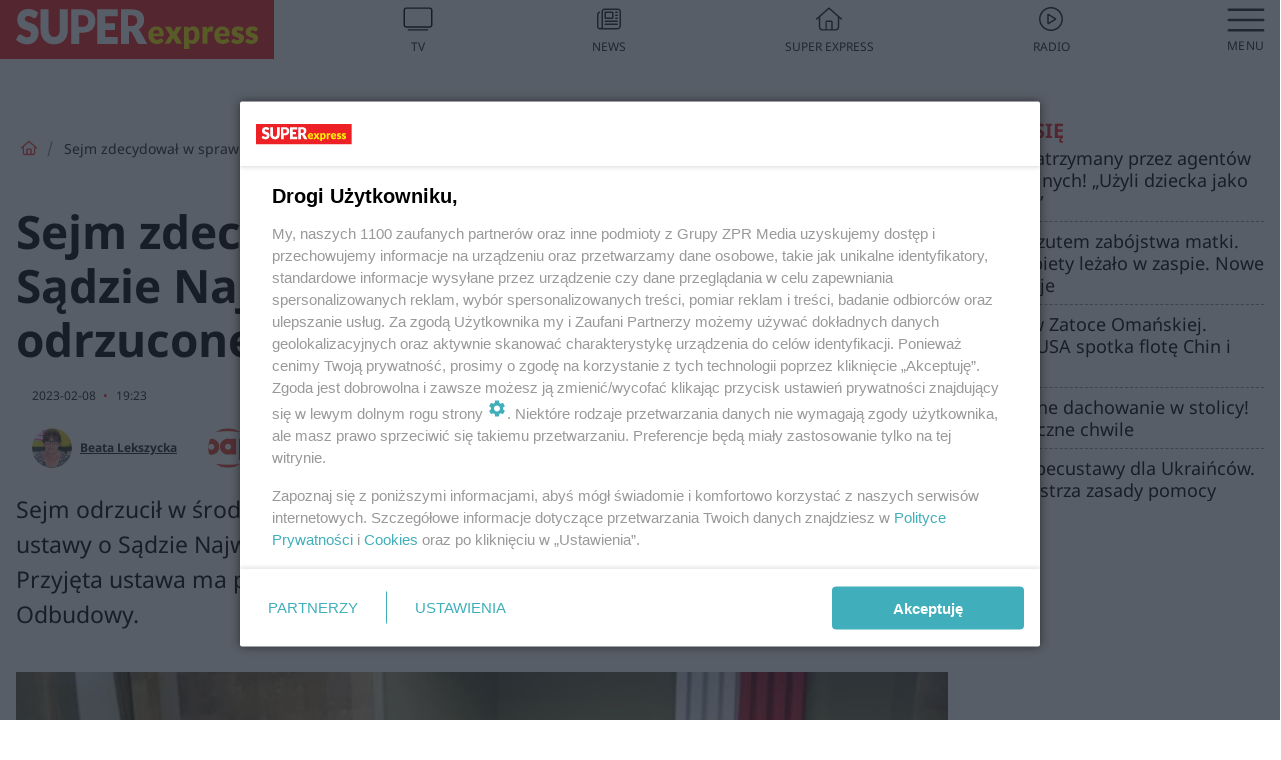

--- FILE ---
content_type: text/html; charset=utf-8
request_url: https://polityka.se.pl/wiadomosci/sejm-zdecydowal-w-sprawie-ustawy-o-sadzie-najwyzszym-poprawki-senatu-odrzucone-aa-541q-eAgM-Ap2U.html
body_size: 17392
content:

<!DOCTYPE html>
<html lang="pl">
    <head>
        <meta charset="utf-8">
        <meta http-equiv="X-UA-Compatible" content="IE=edge">

                

        <!-- Favicon -->
<link rel="shortcut icon" href="/favicon.ico"/>
<link rel="icon" type="image/x-icon" sizes="96x96" href="/favicon_96x96.ico" />
<link rel="icon" type="image/x-icon" sizes="192x192" href="/favicon_192x192.ico" />

<!-- Apple Touch Icon -->
<link rel="apple-touch-icon" sizes="180x180" href="/apple-touch-icon.png" />
<link rel="apple-touch-icon" sizes="192x192" href="/web-app-manifest-192x192.png" />
<link rel="apple-touch-icon" sizes="512x512" href="/web-app-manifest-512x512.png" />

        
    
<link href="/media/desktop/zpr_layouts_web/css/wide_plugins.css?__1.2818.6" rel="stylesheet" type="text/css" />



        


  <link rel="stylesheet" type="text/css" href="/topboard.css">
  <script src="/media/desktop/zpr_layouts_web/js/topboard.js?__1.2818.6" async></script>



        
        

        <!-- hook_header_css -->
        
            
<!-- RENDER_LINK -->


    <link rel="preconnect"  href="https://smart.idmnet.pl/" >

    <link rel="preconnect"  href="https://pagead2.googlesyndication.com/" >



<!-- RENDER_LINK -->


    <link rel="dns-prefetch"  href="https://smart.idmnet.pl/" >

    <link rel="dns-prefetch"  href="https://cdn.galleries.smcloud.net/" >

    <link rel="dns-prefetch"  href="https://cdn.files.smcloud.net/" >

    <link rel="dns-prefetch"  href="https://cdn2.pollster.pl/" >

    <link rel="dns-prefetch"  href="//pagead2.googlesyndication.com/" >

    <link rel="dns-prefetch"  href="//idm.hit.gemius.pl/" >


<style>
#hook_content article .title h1 {font-family: Arial; font-weight: 700; font-size: 46px; line-height: 54px; letter-spacing: 0.85px; word-spacing: 0.6px;}
#hook_content article .title.font-loaded h1 {font-family: "Noto Sans", Arial, Helvetica, sans-serif;font-weight: 700;font-size: 46px;line-height: 54px;letter-spacing: normal;word-spacing: 0;}

#hook_content article .lead {font-family: Arial; font-size: 23px; line-height: 35px; font-weight: 500; letter-spacing: 0.5px; word-spacing: 0px; margin-top: 0;}
#hook_content article .lead.font-loaded {font-family: "Noto Sans", Arial, Helvetica, sans-serif; font-weight: 500; font-size: 23px; letter-spacing: normal; word-spacing: 0;}
</style>

<script>
document.addEventListener('DOMContentLoaded', function() {
   document.fonts.ready.then( function() {
       var articleTitle = document.querySelector('article div.title');
       var articleLead = document.querySelector('article .lead');
       if (!!articleTitle) articleTitle.classList.add('font-loaded');
       if (!!articleLead) articleLead.classList.add('font-loaded');
   });
})
</script>

<!-- RENDER_CSS -->


    <link rel="stylesheet" type="text/css" href="/media/se/desktop/css/styleguide_se_new.css?__1.2818.6" >



<link rel="stylesheet" type="text/css" href="/media/desktop/zpr_radios_web/css/mediateka_widget.css?__1.2818.6" >

        
        <!-- /hook_header_css -->

        <!--[if IE]>
        <link rel="stylesheet" type="text/css" href="/media/css/ie.css?__1.2818.6">
        <![endif]-->

        <!-- ticket112510 do przeniesienia w ramach porzadkowania analityki -->
        <script>
    class ViewSourceManager {
        constructor() {
            this.referrerUrl = document.referrer;
            this.currentDomain = window.location.hostname
            this.pageUrl = window.location.href
            this.sourceCookieName = "pageViewSource"
        }

        setCookie() {
            const sourceCookieValue = this.getSourceCookie()
            const mainDomain = this.getMainDomainName()

            if (this.sourceCookieExist(sourceCookieValue)) {
                this.updateCookie(sourceCookieValue, mainDomain)
            } else {
                const source = this.getSource()
                this.createCookie(source, mainDomain)
            }
        }

        getMainDomainName() {
            return this.currentDomain.substring(this.currentDomain.lastIndexOf(".", this.currentDomain.lastIndexOf(".") - 1) + 1);
        }

        getSourceCookie() {
            let sourceCookie = {};
            document.cookie.split(';').forEach(function(el) {
                let [key, value] = el.split('=');
                sourceCookie[key.trim()] = value;
            })
            return sourceCookie[this.sourceCookieName];
        }

        sourceCookieExist(sourceCookieValue) {
            return (typeof sourceCookieValue !== "undefined")
        }

        updateCookie(sourceCookieValue, mainDomain) {
            const reInt = /\d+/;
            let currentCount = null;
            let lastCount = sourceCookieValue.match(reInt);
            currentCount = parseInt(lastCount[0]) > 9 ? 10 : parseInt(lastCount[0]) + 1;
            console.log("lastCount: "+lastCount+"; currentCount: "+currentCount)
            let updatedSourceValue = sourceCookieValue.replace(lastCount, currentCount)
            document.cookie = `${this.sourceCookieName}=${updatedSourceValue};domain=${mainDomain};path=/`;
        }

        // order must be maintained
        getSource() {
            if (this.pageUrl.includes("utm_medium=push")) {
                return "push"
            }
            if (this.pageUrl.includes("utm_source=facebook") || this.pageUrl.includes("utm_medium=paidsocial")) {
                return "paid_facebook"
            }
            if (this.isDirect()) {
                return "direct"
            }
            if (this.referrerUrl.includes("quicksearchbox") || this.referrerUrl.includes("googleapis")) {
                return "google_discover"
            }
            if (this.referrerUrl.includes("www.google.")) {
                return "google_search"
            }
            if (this.referrerUrl.includes(".facebook.com")) {
                return "facebook"
            }
            return "other"
        }

        isDirect() {
            return (this.pageUrl === `https://www.${this.currentDomain}/` && (this.referrerUrl.includes("//www.google")) || this.referrerUrl === "")
        }

        createCookie(source, mainDomain) {
            document.cookie = `${this.sourceCookieName}=${source}_1;domain=${mainDomain};path=/`;
        }
    }

    const viewSourceManagerInstance = new ViewSourceManager()
    viewSourceManagerInstance.setCookie()
</script>

        <script>
var dataLayer = typeof dataLayer === "undefined" ? [] : dataLayer;
dataLayer.forEach((element, index) => {
    if ("objectId" in element || "objectType" in element) {
      delete dataLayer[index];
    }
  });
</script>
        <!-- hook_header_meta -->
        
            <meta name="robots" content="max-image-preview:large">
<script>
    
    var dataLayer = typeof dataLayer === "undefined" ? [] : dataLayer;
    dataLayer.push(
        {"objectId": "aa-541q-eAgM-Ap2U", "objectType": "article", "title": "Sejm zdecydowa\u0142 w sprawie ustawy o S\u0105dzie Najwy\u017cszym.  Poprawki Senatu odrzucone", "author": "Beata Lekszycka, PAP", "authorId": "at-xSVZ-yb3S-eH7s, at-fDBj-gYGw-Dy1D", "pubdate": "2023-02-08T19:23+01:00", "createdDate": "2023-02-08T19:23+01:00", "editDate": "2023-02-08T19:25+01:00", "blockVideoOn": true, "blockGalleryOn": false, "blockQuizOn": true, "customOption": "", "zprShopping": false, "publish": true, "adult": false, "container": "pa-5nKj-k9ns-z6Pb", "articleTemplate": "Domy\u015blny", "articleTags": "KPO, S\u0104D NAJWY\u017bSZY", "articleBlockCount": 3, "feedCount": 1, "articleSponsor": "", "sponsorType": "Brak", "openingComponent": "zdj\u0119cia", "articleOriginalObjectId": "aa-541q-eAgM-Ap2U", "articleContainerAdd": "", "articleSpecialMark": "", "articleBlocks": "Tekst, Sonda, Wideo", "hideLeadObject": false, "textStatus": "ozo"}
    )
    
</script>

<script type="text/javascript" src="https://cdn.questvert.pl/publishers/zpr/qpscript.js" ></script><!-- Marfeel Meta Tags -->

<meta property="mrf:tags" content="TextStatus:ozo" />
<script>
    
</script>
<script>
var dataLayer = typeof dataLayer === "undefined" ? [] : dataLayer;

dataLayer.forEach((element, index) => {
    if ("adblockStatus" in element || "section" in element) {
      delete dataLayer[index];
    }
  });

dataLayer.push({
    adblockStatus: typeof idmNetAdblockStatus === "undefined" ? "off" : "on",
    url: window.location.href,
})

dataLayer.push(
    {"domain": "se.pl", "adsOffStatus": false, "isPaid": false, "section": "polityka_wiadomosci,polityka", "pageType": "article"}
)

const sourceValForPrism = typeof viewSourceManagerInstance !== "undefined" ? viewSourceManagerInstance.getSourceCookie() : null;
if (sourceValForPrism) {
  dataLayer.push({sourcePrism:sourceValForPrism});
}

</script>
        
        <!-- /hook_header_meta -->

        


        
<script>
  window._taboola_notifications = window._taboola_notifications || [];
  window._taboola_notifications.push({ swPath: '/tb_sw.js' });
</script>
<script async src="https://cdn.taboola.com/webpush/publishers/1972928/taboola-push-sdk.js"></script>


        
<!-- Google Tag Manager -->
<script>(function(w,d,s,l,i){w[l]=w[l]||[];w[l].push({'gtm.start':
new Date().getTime(),event:'gtm.js'});var f=d.getElementsByTagName(s)[0],
j=d.createElement(s),dl=l!='dataLayer'?'&l='+l:'';j.async=true;j.src=
'https://www.googletagmanager.com/gtm.js?id='+i+dl;f.parentNode.insertBefore(j,f);
})(window,document,'script','dataLayer','GTM-53W55K9');</script>
<!-- End Google Tag Manager -->
<script>
function ads_slot_responded(){
	dataLayer.push({event: "slot_response_received_event"})
}

function ads_slot_requested(){
	dataLayer.push({event: "slot_requested_event"})
}

function addEventListenerOnce(event, fn) {
var func = function () {
	googletag.pubads().removeEventListener(event, func);
	fn();
};
googletag.pubads().addEventListener(event, func);
}
	window.googletag = window.googletag || {cmd: []};
	googletag.cmd.push(function() {
    dataLayer.push({event: "gam_library_loaded"})
	addEventListenerOnce("slotRequested", ads_slot_requested)
	addEventListenerOnce("slotResponseReceived", ads_slot_responded)
	})
</script>



        
        

        <!-- hook_header -->
        
            <!-- CMP -->

<script>
/*******TCF 2.0******************/
window.sas_idmnet = window.sas_idmnet || {};
window.sas_idmnet.cmd = window.sas_idmnet.cmd || [];

// Wywołanie okna z konsoli  window.__tcfapi("displayCmpModal", 2, () => {});   do wykorzystania  np. pod przyciski  na stronie  w polityce cookie.

if (!sas_idmnet.tcf2){
  sas_idmnet.tcf2 = 1;

  window.cmpConfig = {
    worker: {
      cmpID: 225,
      iabVendorUrl: "https://smart.idmnet.pl/consent/",
      googleVendorUrl: "https://smart.idmnet.pl/consent/google-vendors.json",
      locale: "pl",
    },
    ui: {
      logoUrl: "https://www.se.pl/media/se/desktop/images/logo_se_2022.svg",
      consentText: "https://smart.idmnet.pl/consent/consent-grupazpr.json",
      theme: {
        textColor: "#000",
        secondaryTextColor: "#999",
        primaryColor: "#41afbb",
      },
    },
  };
  /*********************/
  "use strict";!function(){var e=function(){var e,t="__tcfapiLocator",a=[],r=window;for(;r;){try{if(r.frames[t]){e=r;break}}catch(e){}if(r===window.top)break;r=r.parent}e||(!function e(){var a=r.document,n=!!r.frames[t];if(!n)if(a.body){var s=a.createElement("iframe");s.style.cssText="display:none",s.name=t,s.id="iframe",a.body.appendChild(s)}else setTimeout(e,5);return!n}(),r.__tcfapi=function(){for(var e,t=arguments.length,r=new Array(t),n=0;n<t;n++)r[n]=arguments[n];if(!r.length)return a;if("setGdprApplies"===r[0])r.length>3&&2===parseInt(r[1],10)&&"boolean"==typeof r[3]&&(e=r[3],"function"==typeof r[2]&&r[2]("set",!0));else if("ping"===r[0]){var s={gdprApplies:e,cmpLoaded:!1,cmpStatus:"stub"};"function"==typeof r[2]&&r[2](s)}else a.push(r)},r.addEventListener("message",function(e){var t="string"==typeof e.data,a={};try{a=t?JSON.parse(e.data):e.data}catch(e){}var r=a.__tcfapiCall;r&&window.__tcfapi(r.command,r.version,function(a,n){var s={__tcfapiReturn:{returnValue:a,success:n,callId:r.callId}};t&&(s=JSON.stringify(s)),e&&e.source&&e.source.postMessage&&e.source.postMessage(s,"*")},r.parameter)},!1))};"undefined"!=typeof module?module.exports=e:e()}();
  /*********************/
}
</script>
<script type = "text/javascript" src="https://smart.idmnet.pl/consent/cmp-widget-latest.js?_260724b" charset="UTF-8" async fetchpriority="high"> </script>

<!-- RENDER_CSS -->


    <link rel="stylesheet" type="text/css" href="/media/se/desktop/css/styleguide_se_new.css?__1.2818.6" >


<!-- ADS_HEAD -->

    <!-- SmartAdServer -->





<!-- SmartAdServer -->
 <!-- Wyłączenie ładowania zewnętrznych rzeczy -->
<script>
  var sas_idmnet = sas_idmnet || {}; sas_idmnet.cmd = sas_idmnet.cmd || [];
  var sas = sas || {}; sas.cmd = sas.cmd || [];
  var NzpPyBmOTGuZ = NzpPyBmOTGuZ || false;
</script>


<script id="gptScript" async src="https://securepubads.g.doubleclick.net/tag/js/gpt.js"></script>





  <script type="text/javascript" src="//smart.idmnet.pl/71189/smartConfig_537275.js" async fetchpriority="high"></script>



<script type="text/javascript" src="//cdn2.pollster.pl/nw.js" async></script>

  <script type="text/javascript" src="//smart.idmnet.pl/prebidBoilerplate.js" async fetchpriority="high"></script>

<!-- /SmartAdServer -->
  
  <script type="text/javascript">
    var wbtg_value = 'cat=wiadomosci;art=aa-541q-eAgM-Ap2U';
    const sourceValForGAM = typeof viewSourceManagerInstance !== "undefined" ? viewSourceManagerInstance.getSourceCookie() : null;
    wbtg_value = sourceValForGAM ? `${wbtg_value};source=${sourceValForGAM}` : wbtg_value;
  </script>
  



    <!-- InVideoGam -->


    <!-- FloorAd -->


    <!-- InAudioStreamGam -->

<link rel="stylesheet" type="text/css" href="/media/desktop/zpr_ads_web/css/videojs.ima.turbo.css?__1.2818.6">


<!-- META_TITLE -->
<title>Sejm zdecydował w sprawie ustawy o Sądzie Najwyższym.  Poprawki Senatu odrzucone - Super Express - wiadomości, polityka, sport</title>
<!-- META -->
<meta name="description" content="Sejm odrzucił w środę wieczorem wszystkie 14 poprawek senackich do nowelizacji ustawy o Sądzie Najwyższym. Nowela ustawy  trafi teraz do prezydenta Andrzeja Dud...">

<!-- RENDER_CSS -->


    <link rel="stylesheet" type="text/css" href="/media/se/desktop/css/styleguide_se_wiadomosci.css?__1.2818.6" >



<!-- OPENGRAPH -->

    
        
            <link rel="preload" as="image" href="https://cdn.galleries.smcloud.net/t/galleries/gf-iDcB-VKEF-yxcJ_sejm-664x442.jpg" fetchpriority="high" />
        
    

<meta name="twitter:card" content="summary"/>
<meta property="og:title" content="Sejm zdecydował w sprawie ustawy o Sądzie Najwyższym.  Poprawki Senatu odrzucone" />
<meta property="og:url" content="https://polityka.se.pl/wiadomosci/sejm-zdecydowal-w-sprawie-ustawy-o-sadzie-najwyzszym-poprawki-senatu-odrzucone-aa-541q-eAgM-Ap2U.html" />
<meta property="og:type" content="Article" />

<meta property="og:image" content="https://cdn.galleries.smcloud.net/t/galleries/gf-WyJN-bQLa-eNkM_sejm-664x442-nocrop.jpg" />
<meta name="twitter:image" content="https://cdn.galleries.smcloud.net/t/galleries/gf-WyJN-bQLa-eNkM_sejm-664x442-nocrop.jpg" />

<meta property="og:description" content="Sejm odrzucił w środę wieczorem wszystkie 14 poprawek senackich do nowelizacji ustawy o Sądzie Najwyższym. Nowela ustawy  trafi teraz do prezydenta Andrzeja Dud..." />

<!-- RENDER_CSS -->


    <link rel="stylesheet" type="text/css" href="/media/desktop/css/quizzes_stylesheet_se.css?__1.2818.6" >



<!-- RENDER_CSS -->


    <link rel="stylesheet" type="text/css" href="/media/desktop/css/quizzes_stylesheet_framework.css?__1.2818.6" >



        
        <!-- /hook_header -->
        <!-- hook_header_extended -->
        
            

<!-- CANONICAL -->

<link rel="canonical" href="https://polityka.se.pl/wiadomosci/sejm-zdecydowal-w-sprawie-ustawy-o-sadzie-najwyzszym-poprawki-senatu-odrzucone-aa-541q-eAgM-Ap2U.html" />



<link rel="preload" href="/media/desktop/css/quizv3.css?__1.2818.6" as="style">
<link rel="stylesheet" href="/media/desktop/css/quizv3.css?__1.2818.6" media="print" onload="this.media='all'" >
<noscript><link rel="stylesheet" href="/media/desktop/css/quizv3.css?__1.2818.6" ></noscript>


<link rel="preload" href="/media/desktop/zpr_media_web/css/video-js_8.10.0.css?__1.2818.6" as="style">
<link rel="stylesheet" href="/media/desktop/zpr_media_web/css/video-js_8.10.0.css?__1.2818.6" media="print" onload="this.media='all'" >
<noscript><link rel="stylesheet" href="/media/desktop/zpr_media_web/css/video-js_8.10.0.css?__1.2818.6" ></noscript>


<link rel="preload" href="/media/desktop/zpr_media_web/css/video.css?__1.2818.6" as="style">
<link rel="stylesheet" href="/media/desktop/zpr_media_web/css/video.css?__1.2818.6" media="print" onload="this.media='all'" >
<noscript><link rel="stylesheet" href="/media/desktop/zpr_media_web/css/video.css?__1.2818.6" ></noscript>


<link rel="preload" href="/media/desktop/zpr_media_web/css/sticky_video.css?__1.2818.6" as="style">
<link rel="stylesheet" href="/media/desktop/zpr_media_web/css/sticky_video.css?__1.2818.6" media="print" onload="this.media='all'" >
<noscript><link rel="stylesheet" href="/media/desktop/zpr_media_web/css/sticky_video.css?__1.2818.6" ></noscript>
<script {&#x27;container_id&#x27;: &#x27;taboola-below-article-thumbnails&#x27;, &#x27;container_type&#x27;: &#x27;article&#x27;, &#x27;placement_name&#x27;: &#x27;Below Article Thumbnails&#x27;, &#x27;publisher_id&#x27;: &#x27;timezpr-network&#x27;} type="text/javascript">
    window._taboola = window._taboola || [];
    _taboola.push({article:'auto'});
    !function (e, f, u, i) {
      if (!document.getElementById(i)){
        e.async = 1;
        e.src = u;
        e.id = i;
        f.parentNode.insertBefore(e, f);
      }
    }(document.createElement('script'),
    document.getElementsByTagName('script')[0],
    '//cdn.taboola.com/libtrc/timezpr-network/loader.js',
    'tb_loader_script');
    if(window.performance && typeof window.performance.mark == 'function')
      {window.performance.mark('tbl_ic');}
</script>

        
        <!-- /hook_header_extended -->

        

        <!-- marfeel-static -->
<script type="text/javascript">
!function(){"use strict";function e(e){var t=!(arguments.length>1&&void 0!==arguments[1])||arguments[1],c=document.createElement("script");c.src=e,t?c.type="module":(c.async=!0,c.type="text/javascript",c.setAttribute("nomodule",""));var n=document.getElementsByTagName("script")[0];n.parentNode.insertBefore(c,n)}!function(t,c){!function(t,c,n){var a,o,r;n.accountId=c,null!==(a=t.marfeel)&&void 0!==a||(t.marfeel={}),null!==(o=(r=t.marfeel).cmd)&&void 0!==o||(r.cmd=[]),t.marfeel.config=n;var i="https://sdk.mrf.io/statics";e("".concat(i,"/marfeel-sdk.js?id=").concat(c),!0),e("".concat(i,"/marfeel-sdk.es5.js?id=").concat(c),!1)}(t,c,arguments.length>2&&void 0!==arguments[2]?arguments[2]:{})}(window,2716,{} /* Config */)}();
const isMarfeelInitialized = true;
</script>


        <!-- no-1488 -->
    </head>

    <body class="article-layout wide ">
        
<!-- Google Tag Manager (noscript) -->
<noscript><iframe src="https://www.googletagmanager.com/ns.html?id=GTM-53W55K9"
height="0" width="0" style="display:none;visibility:hidden"></iframe></noscript>
<!-- End Google Tag Manager (noscript) -->



        <div class="dummy_header" style="display: none;"></div>

        
            <div id='hook_body_start'><!-- ADS audience_targeting -->

<!-- ADS adblock -->


<script type="text/javascript" src="https://cdn.files.smcloud.net/t/videojs_8.10.0.js" defer></script></div>
        

        <!-- stylebook topboard -->
        <section>
            <div class="zpr_box_topboard polityka-se-pl_topboard" id="hook_box_topboard">
                <!-- hook_box_topboard -->
                
                    <!-- ADS top_0 -->

    <!-- SmartAdServer -->











<div id="top_0" class="zpr_top_0">
    
        <script type="text/javascript">
        try {
            sas_idmnet.cmd.push(function(){ sas_idmnet.release("top_0"); });
        } catch (ReferenceError) {console.log('Reklamy są wyłączone.');}
        </script>
    
</div>




<!-- ADS m_top_0 -->


                
                <!-- /hook_box_topboard -->
            </div>
        </section>
        <!--- / stylebook topboard -->

        <!-- gl_plugin header -->
        <header class="gl_plugin header">
            <!-- hook_top -->
            
                <div id='hook_top'>

 
 <div class="header-bar-wrapper">
    <div class="header-bar">
        
        <div class="header-bar__logo">
        <a href="https://www.se.pl" >
            <img rel="preload" src="/media/se/desktop/images/logo_se_2022.svg" alt="Super Express"
             width="325" 
             height="60" 
            >
        </a>
    </div>
     
    
    <div class="bottom-tap-bar">
        <div class="bottom-tap-bar-wrapper">
                
                <a href="https://tv.se.mediateka.pl" title="TV"  >
                    <div class="bottom-tap-bar-item ">
                        <div class="bottom-tap-bar-item__icon">
                            <img width="34" height="34" src="/media/se/desktop/images/tapbar-tv.svg" alt="TV">
                        </div>
                        <div class="bottom-tap-bar-item__text">
                            <span>TV</span>
                        </div>
                    </div>
                </a>
        
                <a href="https://www.se.pl/najnowsze/" title="News"  >
                    <div class="bottom-tap-bar-item ">
                        <div class="bottom-tap-bar-item__icon">
                            <img width="34" height="34" src="/media/se/desktop/images/tapbar-news.svg" alt="News">
                        </div>
                        <div class="bottom-tap-bar-item__text">
                            <span>News</span>
                        </div>
                    </div>
                </a>
        
                <a href="https://www.se.pl/" title="Super Express"  >
                    <div class="bottom-tap-bar-item ">
                        <div class="bottom-tap-bar-item__icon">
                            <img width="34" height="34" src="/media/se/desktop/images/tapbar-home.svg" alt="Super Express">
                        </div>
                        <div class="bottom-tap-bar-item__text">
                            <span>Super Express</span>
                        </div>
                    </div>
                </a>
        
                <a href="https://player.se.pl" title="Radio"  >
                    <div class="bottom-tap-bar-item ">
                        <div class="bottom-tap-bar-item__icon">
                            <img width="34" height="34" src="/media/se/desktop/images/tapbar-listen.svg" alt="Radio">
                        </div>
                        <div class="bottom-tap-bar-item__text">
                            <span>Radio</span>
                        </div>
                    </div>
                </a>
        
            <div class="bottom-tap-bar-item dots">
                <div class="bottom-tap-bar-item__dots">
                    ...
                </div>
            </div>
        </div>
    </div>
    
  </div>
</div>
<!--Bottom tap menu-->
<div class="bottom-tap-menu hide">
  <!--    menu left-->
  <div class="bottom-tap-menu-left">
    <ul>
        
        <li>
            <a href="https://www.se.pl/" >Super Express</a>
            
        </li>
        
    </ul>
</div>
<!--    menu right-->
<div class="bottom-tap-menu-right">
    
  </div>
</div>
</div>
            
            <!-- /hook_top -->
        </header>

        <section class="main__section">
            <!-- zpr_screening -->
            <div class="zpr_screening">
                <section>
                    <!-- zpr_combo -->
                    <div class="zpr_combo">
                        
                        <!-- zpr_top1 -->
                        <div class="zpr_box_top1" id="hook_box_top1">
                            <!-- hook_box_top1 -->
                            
                               <!-- ADS top_1 -->

    <!-- SmartAdServer -->











<div id="top_1" class="zpr_top_1">
    
        <script type="text/javascript">
        try {
            sas_idmnet.cmd.push(function(){ sas_idmnet.release("top_1"); });
        } catch (ReferenceError) {console.log('Reklamy są wyłączone.');}
        </script>
    
</div>





                            
                            <!-- /hook_box_top1 -->
                        </div>
                        <!-- /zpr_top1 -->
                        

                        <!-- zpr_sky -->
                        <div class="zpr_skyscrapper">
                            <div class="zpr_box_sky" id="hook_box_sky">
                                <!-- hook_box_sky -->
                                
                                    
                                
                                <!-- /hook_box_sky -->
                            </div>
                         </div>
                        <!-- /zpr_sky -->
                    </div>
                    <!-- /zpr_combo -->
                </section>

                <section>
                    <!-- gl_wrapper -->
                    <div class="gl_wrapper">

                        

                        <!-- hook_pre_content -->
                        
                            
                        
                        <!-- /hook_pre_content -->

                        
                        <!-- row -->
                        <div class="row">
                            <!-- col-8 -->
                            <div class="col col-8">
                                <div class="main-content">
                                    <!-- hook_content -->
                                    
                                        <div id='hook_content'>
<!-- RICH_SNIPPET -->

<script type="application/ld+json">
{
    "@context": "http://schema.org",
    "headline": "Sejm zdecydował w sprawie ustawy o Sądzie Najwyższym.  Poprawki Senatu odrzucone",
    "image": {
        "@type": "ImageObject",
        "url": "//cdn.galleries.smcloud.net/t/galleries/gf-5aFT-brFk-VB6p_sejm-664x0-nocrop.jpg",
        "width": 664,
        "height": 440
    },
    "author": [
        {"@type": "Person", "name": "Beata Lekszycka", "url": "//polityka.se.pl/autor/beata-lekszycka-at-xSVZ-yb3S-eH7s/"},{"@type": "Person", "name": "PAP", "url": "//polityka.se.pl/autor/pap-at-fDBj-gYGw-Dy1D/"}
    ],
    "datePublished": "2023-02-08T19:23:25+01:00",
    "dateModified": "2023-02-08T19:25:15+01:00",
    "publisher": {
        "@type": "Organization",
        "name": "Polityka Super Express",
        "logo": {
            "@type": "ImageObject",
            "url": "https://www.se.pl/media/se/desktop/images/logo_se_2022.svg",
            "height": "60",
            "width": "275"
        }
    },
    "description": "Sejm odrzucił w środę wieczorem wszystkie 14 poprawek senackich do nowelizacji ustawy o Sądzie Najwyższym. Nowela ustawy  trafi teraz do prezydenta Andrzeja Dudy. Przyjęta ustawa ma przybliżyć odblokowanie przez KE pieniędzy  na Krajowy Plan Odbudowy.",
    "mainEntityOfPage": "https://polityka.se.pl/wiadomosci/sejm-zdecydowal-w-sprawie-ustawy-o-sadzie-najwyzszym-poprawki-senatu-odrzucone-aa-541q-eAgM-Ap2U.html",
    "sameAs": [
        
        "https://pl.wikipedia.org/wiki/Super_Express",
        
        "https://www.facebook.com/wwwsepl"
        
    ],
    
    
    
    
    
    
    
    "about": [
        {"@type": "Thing", "name": "KPO"},{"@type": "Thing", "name": "SĄD NAJWYŻSZY"}
    ],
    "@type": "NewsArticle"
}
</script><!-- BREADCRUMB_V2 -->
<section>
    <nav class="row">
        <ol class="breadcrumb_v2">
            <li class="breadcrumb_v2-item"><a href="/">Strona główna</a></li>
            
                
                    <li class="breadcrumb_v2-item">Sejm zdecydował w sprawie ustawy o Sądzie Najwyższym.  Poprawki Senatu odrzucone</li>
                
            
        </ol>
    </nav>
</section>
<script type="application/ld+json">
    {
        "@context": "https://schema.org",
        "@type": "BreadcrumbList",
        "itemListElement": [
        
            {"@type": "ListItem",
                "position": 1,
                "name": "Strona główna",
                "item": "https://polityka.se.pl/"
            },
        
        
            {"@type": "ListItem",
             "position": 2,
             "name": "Sejm zdecydował w sprawie ustawy o Sądzie Najwyższym.  Poprawki Senatu odrzucone",
             "item": "https://polityka.se.pl/wiadomosci/sejm-zdecydowal-w-sprawie-ustawy-o-sadzie-najwyzszym-poprawki-senatu-odrzucone-aa-541q-eAgM-Ap2U.html"
            }
        
        ]
    }
</script>

<!-- WIDE_ARTICLE_VIEW_LEAD_FIRST -->









<!--lewa kolumna-->
<div class="gl_plugin article">
    <article article_uid="aa-541q-eAgM-Ap2U" page_uid="pa-5nKj-k9ns-z6Pb" class=" article__wide" data-video-position="30" exclude_zpr_shopping="False">

       
       

       

    <!--tytul-->
    <div class="title">
        <h1>Sejm zdecydował w sprawie ustawy o Sądzie Najwyższym.  Poprawki Senatu odrzucone</h1>
    </div>
    <!--/tytul-->

    <!--social+autor-->
    <div class="neck display-flex">
        <!--autor-->
        <div class="autor flex display-flex items-spaced-between">
            <!--authors-top-->
            
                




	<div class="article_authors_with_thumbnail">
	    
		
		    <div class="article_author">
		        
		            <a href="https://polityka.se.pl/autor/beata-lekszycka-at-xSVZ-yb3S-eH7s/">
		                <div class="article__author__croppimg">
		                    <img src="https://cdn.authors.smcloud.net/t/authors/IMG_20220607_115555_at-xSVZ-yb3S-eH7s_148x196.jpg" alt="Beata Lekszycka" />
		                </div>
		            </a>
		        
				
		        <span class="h3">
		            <a href="https://polityka.se.pl/autor/beata-lekszycka-at-xSVZ-yb3S-eH7s/">Beata Lekszycka</a>
		        </span>
		    </div>
		
	    
		
		    <div class="article_author">
		        
		            <a href="https://polityka.se.pl/autor/pap-at-fDBj-gYGw-Dy1D/">
		                <div class="article__author__croppimg">
		                    <img src="https://cdn.authors.smcloud.net/t/authors/logo_PAP_sygnet_cmyk_at-oaSp-pTWB-oTks_148x196.jpg" alt="PAP" />
		                </div>
		            </a>
		        
				
		        <span class="h3">
		            <a href="https://polityka.se.pl/autor/pap-at-fDBj-gYGw-Dy1D/">PAP</a>
		        </span>
		    </div>
		
	    
	</div>




            
            <!--/authors-top-->

            
            <span id="timezone" title="Europe/Warsaw" class="">
                <span class="h3 pub_time_date" >2023-02-08</span>
                <span class="h3 pub_time_hours_minutes">19:23</span>
            </span>
            

            
        </div>

        
        <!--Comments-buttons-top-->
        <div class="comments__hookTop"></div>
        <!--/Comments-buttons-top-->
        

        
            
<!-- SHARE_BUTTONS -->

<div class="share-buttons-wrapper">
    <span class="share-label">Czy ten artykuł był ciekawy? Podziel się nim!</span>
    <div class="share-buttons">
        <a rel="nofollow" class="fb-button" href="https://www.facebook.com/sharer/sharer.php?u=https://polityka.se.pl/wiadomosci/sejm-zdecydowal-w-sprawie-ustawy-o-sadzie-najwyzszym-poprawki-senatu-odrzucone-aa-541q-eAgM-Ap2U.html%23source%3Dfb" target="_blank"></a>
        <a rel="nofollow" class="tt-button" href="https://www.twitter.com/share?url=https://polityka.se.pl/wiadomosci/sejm-zdecydowal-w-sprawie-ustawy-o-sadzie-najwyzszym-poprawki-senatu-odrzucone-aa-541q-eAgM-Ap2U.html%23source%3Dtt" target="_blank"></a>
        <a rel="nofollow" class="mail-button" href="/cdn-cgi/l/email-protection#[base64]" target="_blank"></a>
    </div>
</div>

        
        <!--/autor-->
    </div>
    <!--/social+autor-->

    <!--lead-->
        <p class="lead">Sejm odrzucił w środę wieczorem wszystkie 14 poprawek senackich do nowelizacji ustawy o Sądzie Najwyższym. Nowela ustawy  trafi teraz do prezydenta Andrzeja Dudy. Przyjęta ustawa ma przybliżyć odblokowanie przez KE pieniędzy  na Krajowy Plan Odbudowy.</p>
    <!--/lead-->

     <!-- plugin-lead-photo-top -->
    <div id="lead_object">
        

        
            
                <!-- gl_plugin photo -->
                
<!-- $Source$ -->
<!-- zdjęcie webp w artykule -->
<div class="single-photo hero with-frames ">
    
      <figure>
          
              <div>
                  <picture>
                   
                      
                        <source srcset="https://cdn.galleries.smcloud.net/t/galleries/gf-r2y6-hCP8-cicD_sejm-576x480.webp 576w" type="image/webp" media="(min-width: 576px)" sizes="576px"/>
                      
                        <source srcset="https://cdn.galleries.smcloud.net/t/galleries/gf-MM6d-G5xP-BN7o_sejm-300x250.webp 300w" type="image/webp" media="(max-width: 575px)" sizes="575px"/>
                      
                      
                    <img src="https://cdn.galleries.smcloud.net/t/galleries/gf-iDcB-VKEF-yxcJ_sejm-664x442.jpg" srcset="https://cdn.galleries.smcloud.net/t/galleries/gf-iDcB-VKEF-yxcJ_sejm-664x442.jpg" alt="Sejm" data-link="https://cdn.galleries.smcloud.net/t/galleries/gf-iDcB-VKEF-yxcJ_sejm-664x442.jpg" width="664" height="442"/>
                  </picture>
              </div>
          
          
            <div class="element__info"><p class="media__info">i</p></div>
            <figcaption class="h5">
                <span class="author">Autor: Łukasz Błasikiewicz/Kancelaria Sejmu/ Materiały prasowe</span>
                
                
            </figcaption>
          
      </figure>
    
</div>
<!-- zdjęcie webp w artykule -->
<!-- /$Source$ -->
                <!--/gl_plugin photo -->
            
        
    </div>
    <!-- /plugin-lead-photo-top -->



       
        
        
        
        

        

        
        

        


        


        
            <script data-cfasync="false" src="/cdn-cgi/scripts/5c5dd728/cloudflare-static/email-decode.min.js"></script><script>inside1ArticleB = "\u003C!\u002D\u002D ADS inside_1_article_B \u002D\u002D\u003E\u000A\u000A";</script>
        

        

        
<div class="one_column_article__container">
        
        <div class="block_list__container">
            
                <!-- ARTICLE_BLOCK_TEXT -->

<h2>Nowelizacja ustawy o Sądzie Najwyższym</h2>
<p>Za odrzuceniem poprawek wniesionych przed tygodniem przez Senat zagłosowało 233 posłów, 207 było przeciw, a 12 osób wstrzymało się od głosu. Sejm uchwalił nowelizację ustawy o Sądzie Najwyższym 13 stycznia br. Według jej autorów, posłów PiS, nowela ta ma wypełnić kluczowy "kamień milowy" dla odblokowania przez Komisję Europejską pieniędzy na Krajowy Plan Odbudowy.</p>
<p>Zgodnie z nowelizacją w wersji uchwalonej przez Sejm, która ostatecznie trafi do prezydenta, sprawy dyscyplinarne i immunitetowe sędziów miałby rozstrzygać Naczelny Sąd Administracyjny, a nie - jak obecnie - Izba Odpowiedzialności Zawodowej SN. NSA ma przejąć także m.in. kompetencje do rozstrzygania tzw. spraw immunitetowych sędziów wszystkich sądów. Nowela przewiduje też zasadnicze zmiany dotyczące tzw. testu niezawisłości i bezstronności sędziego, którymi też miałby częściowo zajmować się NSA.</p>

            
                <!-- ARTICLE_BLOCK_POLL -->



<div id="app" class="gl_plugin static-teaser" data-recommendation-id="quiz">
  <div class="quizv2 quizv2--teaser quizv2--poll" data-mode="teaser">
    <div>
      <div class="quizv2__kind">Sonda</div>
      <div>
        <div class="question">
          <div class="question__title">Czy środki z KPO są nam potrzebne?</div>
          <div class="question__answers">
            
            <div class="answer ">
              <input id="qa-LYw4-e1xq-m8RD" class="answer__input" type="radio" name="answer" value="qa-LYw4-e1xq-m8RD"
                onclick="goToStandaloneQuiz('qz-Cb7s-nnwp-rsSr', 'qu-frw2-ShUT-K2Rw', 'qa-LYw4-e1xq-m8RD')">
              <label class="answer__label" for="qa-LYw4-e1xq-m8RD">
                
                <span class="answer__title">Tak</span>
              </label>
            </div>
            
            <div class="answer ">
              <input id="qa-zaT6-q54W-WLVj" class="answer__input" type="radio" name="answer" value="qa-zaT6-q54W-WLVj"
                onclick="goToStandaloneQuiz('qz-Cb7s-nnwp-rsSr', 'qu-frw2-ShUT-K2Rw', 'qa-zaT6-q54W-WLVj')">
              <label class="answer__label" for="qa-zaT6-q54W-WLVj">
                
                <span class="answer__title">Nie</span>
              </label>
            </div>
            
          </div>
        </div>
      </div>
    </div>
  </div>
</div>


            
                <!-- ARTICLE_BLOCK_VIDEO_NEW -->

    
    
        
        
            

<!-- VIDEO_JS -->





<!-- videojs -->



<div class="gl_plugin player video_player" data-upscore-video-author="">
    
    <div class="player__title"> Express Biedrzyckiej - Marcin Kierwiński krótko: Wygramy z Hołownią czy bez niego </div>
    
    
    <div class="playerBoard player-block-info"  style="visibility: hidden; display: none;">
    <div class="playerBoard__wrapper">
        <p class="playerBoard__text playerBoard__title">Rozwijamy nasz serwis dzięki wyświetlaniu reklam.</p>
        <div class="playerBoard__textContainer">
            <p class="playerBoard__text playerBoard__text--icon">Blokując reklamy, nie pozwalasz nam tworzyć wartościowych treści. </p>
            <p class="playerBoard__text">Wyłącz AdBlock i odśwież stronę. </p>
        </div>
    </div>
</div>

    



<div id='video-player-vv-8o9r-jDdB-X3cT' class='turbo-vjs video_player__aspect_ratio' data-hb_enable='true' data-uid='vv-8o9r-jDdB-X3cT' data-splash='https://static.stream.smcdn.pl/tovfr/6/321/BA8702C8FB624DF0B690506CC4A59984/1.jpg'
     data-length='1782' data-title=' Express Biedrzyckiej - Marcin Kierwiński krótko: Wygramy z Hołownią czy bez niego ' data-src='https://cache.stream.smcdn.pl/tovid/_definst_/5/321/4A348C6CA30446D1AB5F00D013DC6E42/c6bcab86-cb13-4bfb-80f4-c705adbe7b22.mp4/playlist.m3u8'
     data-contentid='139754' data-sponsored='False' data-live='' 
     data-sticky='1'
     data-subsequentvideo='true'
     data-timeminutestoend=0
     >
</div>




    <!-- ADS invideogam -->

    





<link rel="stylesheet" type="text/css" href="/media/desktop/zpr_ads_web/css/videojs.ima.turbo.css?__1.2818.6">
<script src="//imasdk.googleapis.com/js/sdkloader/ima3.js"></script>
<script class="reloadable" src="/media/desktop/zpr_ads_web/js/videojs.turbo.gam.min.js?__1.2818.6" defer></script>



<script>


if ((typeof adsCityConfig !== "undefined" && (typeof city_slug !== 'undefined' && city_slug !== undefined))) {
var gam_ad_unit = gam_ad_unit || null;
var gam_video_code = 'https://pubads.g.doubleclick.net/gampad/ads?iu=/1014333/'+ gam_ad_unit +'/'+ city_slug +'/preroll-video&description_url='+ window.location.origin
 +'&tfcd=0&npa=0&sz=400x300%7C640x480&gdfp_req=1&output=vast&unviewed_position_start=1&env=vp&impl=s&correlator=&cmsid=2572748&vid=vv-8o9r-jDdB-X3cT'
}
else {
  var gam_video_code = null;
}


var IMA_OPTIONS = {
  id: 'video-player-vv-8o9r-jDdB-X3cT',
  adTagUrl: gam_video_code || 'https://pubads.g.doubleclick.net/gampad/ads?iu=/1014333/TIME_DESKTOP_se.pl/wiadomosci_polityka/preroll-video&description_url=https%3A%2F%2Fse.pl&tfcd=0&npa=0&sz=400x300%7C640x480&gdfp_req=1&output=vast&unviewed_position_start=1&env=vp&impl=s&correlator=&cmsid=2572748&vid=vv-8o9r-jDdB-X3cT',
  adLabel: "Reklama",
  vpaidMode: 2,
  disableCustomPlaybackForIOS10Plus: true,
  numRedirects: 6
};
</script>





</div>

    
    <script type="application/ld+json">
        {
          "@context": "https://schema.org",
          "@type": "VideoObject",
          "name": " Express Biedrzyckiej - Marcin Kierwiński krótko: Wygramy z Hołownią czy bez niego ",
          "description": " Express Biedrzyckiej - Marcin Kierwiński krótko: Wygramy z Hołownią czy bez niego ",
          "thumbnailUrl": ["https://cdn.media.smcloud.net/t/videos/BA8702C8FB624DF0B690506CC4A59984_1-1008x442.jpg","https://cdn.media.smcloud.net/t/videos/BA8702C8FB624DF0B690506CC4A59984_1-664x442.jpg","https://cdn.media.smcloud.net/t/videos/BA8702C8FB624DF0B690506CC4A59984_1-320x213.jpg","https://cdn.media.smcloud.net/t/videos/BA8702C8FB624DF0B690506CC4A59984_1-148x96.jpg","https://cdn.media.smcloud.net/t/videos/BA8702C8FB624DF0B690506CC4A59984_1-86x58.jpg"],
          "uploadDate": "2023-02-08T13:40:08+00:00",
          "contentUrl": "https://cache.stream.smcdn.pl/tovid/_definst_/5/321/4A348C6CA30446D1AB5F00D013DC6E42/c6bcab86-cb13-4bfb-80f4-c705adbe7b22.mp4/playlist.m3u8"
        }
    </script>




            <video class="turbo-vjs video_player__aspect_ratio"
                   id="video-player-vv-8o9r-jDdB-X3cT_fallback"
                   src="https://cache.stream.smcdn.pl/tovid/_definst_/5/321/4A348C6CA30446D1AB5F00D013DC6E42/c6bcab86-cb13-4bfb-80f4-c705adbe7b22.mp4/playlist.m3u8"
                   data-title=" Express Biedrzyckiej - Marcin Kierwiński krótko: Wygramy z Hołownią czy bez niego "
                   preload="none"
                   
                    poster="https://cdn.media.smcloud.net/t/videos/BA8702C8FB624DF0B690506CC4A59984_1-664x442.jpg"
                   >
            </video>
        
    


            
        </div>
     </div>


        

        

        

        
        <!--Comments-buttons-->
        <div class="comments__hookBottom"></div>
        <!--/Comments-buttons-->

        


        
        
    </article>
    
        <div class="mediateka-widget" data-recommendation-id="mediateka_in_article">
    <div class="mediateka-widget__logo">
        <a href="javascript:;" onclick="window.open('https://mediateka.pl/');return false;" data-recommendation-id="mediateka_in_article">
            <img src="https://mediateka.pl/media/mediateka/desktop/images/logo-mediateka2025-black.svg" width="160" height="30" alt="Mediateka logo" loading="lazy">
        </a>
    </div>
    <div class="mediateka-widget__links">
        <div class="mediateka__brands-links">
            
                <a href="javascript:;" onclick="window.open('https://player.se.pl/');return false;" class="mediateka__brands-link" data-recommendation-id="mediateka_in_article" data-radio-player-url="https://player.se.pl/">
                    <img src="https://cdn.files.smcloud.net/t/ac7eb6a2-97c9-4e62-bef6-ac338aa2661b.svg" width="24" height="24" alt="Mediateka ikona stacji" loading="lazy">
                </a>
            
                <a href="javascript:;" onclick="window.open('https://mediateka.pl/?stream_uid=hity_na_czasie');return false;" class="mediateka__brands-link" data-recommendation-id="mediateka_in_article" data-radio-player-url="https://mediateka.pl/?stream_uid=hity_na_czasie">
                    <img src="/media/icons/mediateka-eska.svg" width="24" height="24" alt="Mediateka ikona stacji" loading="lazy">
                </a>
            
                <a href="javascript:;" onclick="window.open('https://mediateka.pl/?stream_uid=eska2_warszawa');return false;" class="mediateka__brands-link" data-recommendation-id="mediateka_in_article" data-radio-player-url="https://mediateka.pl/?stream_uid=eska2_warszawa">
                    <img src="/media/icons/mediateka-eska2.svg" width="24" height="24" alt="Mediateka ikona stacji" loading="lazy">
                </a>
            
                <a href="javascript:;" onclick="window.open('https://mediateka.pl/?stream_uid=radio_eska_rock');return false;" class="mediateka__brands-link" data-recommendation-id="mediateka_in_article" data-radio-player-url="https://mediateka.pl/?stream_uid=radio_eska_rock">
                    <img src="/media/icons/mediateka-Erock.svg" width="24" height="24" alt="Mediateka ikona stacji" loading="lazy">
                </a>
            
                <a href="javascript:;" onclick="window.open('https://mediateka.pl/?stream_uid=vox_fm');return false;" class="mediateka__brands-link" data-recommendation-id="mediateka_in_article" data-radio-player-url="https://mediateka.pl/?stream_uid=vox_fm">
                    <img src="/media/icons/mediateka-vox.svg" width="24" height="24" alt="Mediateka ikona stacji" loading="lazy">
                </a>
            
        </div>
        <div class="mediateka__types-links">
            
                <a href="javascript:;" onclick="window.open('https://mediateka.pl/#wi-XFoP-qBCi-Bpoi');return false;" class="mediateka__types-link" data-recommendation-id="mediateka_in_article">
                    <img src="/media/icons/Mediateka-podcast.svg" width="24" height="24" alt="Mediateka ikona playlisty" loading="lazy">
                    Podcasty
                </a>
            
                <a href="javascript:;" onclick="window.open('https://mediateka.pl/#dedicated_streams_playlist');return false;" class="mediateka__types-link" data-recommendation-id="mediateka_in_article">
                    <img src="/media/icons/Mediateka-playlist.svg" width="24" height="24" alt="Mediateka ikona playlisty" loading="lazy">
                    Playlisty tematyczne
                </a>
            
        </div>
    </div>
    <div class="mediateka-widget__info">
        <p>Player otwiera się w nowej karcie przeglądarki</p>
    </div>
</div>

    

    
    
<!--    <script src="/media/desktop/js/audio_autoplay.js?__1.2818.6"></script>-->
</div>
<!--koniec lewej kolumny-->



<!-- TAGS_ARTICLE -->

    <div class="tags gl_plugin">
        <!-- podswietlany, aktywny element -->
        
            
                <div class="breadcrumb__item">
                    <a href="https://www.se.pl/temat/kpo,tg-VByy-5Jow-U3Pj/" class="breadcrumb__link">KPO</a>
                </div>
            
        
            
                <div class="breadcrumb__item">
                    <a href="https://www.se.pl/temat/sad-najwyzszy,tg-xDwj-W7HN-NMxK/" class="breadcrumb__link">SĄD NAJWYŻSZY</a>
                </div>
            
        
    </div>

</div>
                                    
                                    <!-- /hook_content -->
                                </div>
                            </div>
                            <!-- /col-8 -->

                            <!-- col-4 -->
                            <div class="col col-4">
                                <div class="aside">
                                    <!-- hook_content_right -->
                                    
                                        <div id='hook_content_right'>
<!-- _BASE_SECTION -->


<div class="section__container section__v4 section__light se v18_side"
     data-upscore-zone="se-T1RH-ZAxm-9QH1"
     data-recommendation-id="se-T1RH-ZAxm-9QH1"
>
    
        
        <div class="section__header">
            
                
                    
<div class="section__title">
    
        
            Dzieje się
        
    
</div>

                
            
            
        </div>
        
        
        
    
    
        <div class="section__slots">
            
    
        <div class="slot_container">
            <a href="https://usa.se.pl/5-latek-zatrzymany-przez-agentow-imigracyjnych-uzyli-dziecka-jako-przynety-aa-dnvy-cJcs-uQhp.html"
               title="5-latek zatrzymany przez agentów imigracyjnych! „Użyli dziecka jako przynęty”"
               class="slot slot_1 type--articles  "
               data-box-id="se-T1RH-ZAxm-9QH1"
               data-box-art-id="aa-dnvy-cJcs-uQhp"
               data-box-art-num="1"
               target="_self"
               data-recommendation-id="se-T1RH-ZAxm-9QH1"
            > 5-latek zatrzymany przez agentów imigracyjnych! „Użyli dziecka jako przynęty” </a>
        </div>
    
        <div class="slot_container">
            <a href="https://www.se.pl/warszawa/syn-z-zarzutem-zabojstwa-matki-cialo-kobiety-lezalo-w-zaspie-nowe-informacje-aa-Tce2-RPYt-uhM6.html"
               title="Syn z zarzutem zabójstwa matki. Ciało kobiety leżało w zaspie. Nowe informacje"
               class="slot slot_2 type--articles  "
               data-box-id="se-T1RH-ZAxm-9QH1"
               data-box-art-id="aa-Tce2-RPYt-uhM6"
               data-box-art-num="2"
               target="_self"
               data-recommendation-id="se-T1RH-ZAxm-9QH1"
            > Syn z zarzutem zabójstwa matki. Ciało kobiety leżało w zaspie. Nowe informacje </a>
        </div>
    
        <div class="slot_container">
            <a href="https://polityka.se.pl/wiadomosci/goraco-w-zatoce-omanskiej-armada-usa-spotka-flote-chin-i-rosji-aa-ov2o-W1ds-bd4h.html"
               title="Gorąco w Zatoce Omańskiej. Armada USA spotka flotę Chin i Rosji"
               class="slot slot_3 type--articles  "
               data-box-id="se-T1RH-ZAxm-9QH1"
               data-box-art-id="aa-ov2o-W1ds-bd4h"
               data-box-art-num="3"
               target="_self"
               data-recommendation-id="se-T1RH-ZAxm-9QH1"
            > Gorąco w Zatoce Omańskiej. Armada USA spotka flotę Chin i Rosji </a>
        </div>
    
        <div class="slot_container">
            <a href="https://www.se.pl/warszawa/koszmarne-dachowanie-w-stolicy-kierowca-mial-wiele-szczescia-aa-VUqV-JPb2-yTwi.html"
               title="Koszmarne dachowanie w stolicy! Dramatyczne chwile"
               class="slot slot_4 type--articles  "
               data-box-id="se-T1RH-ZAxm-9QH1"
               data-box-art-id="aa-VUqV-JPb2-yTwi"
               data-box-art-num="4"
               target="_self"
               data-recommendation-id="se-T1RH-ZAxm-9QH1"
            > Koszmarne dachowanie w stolicy! Dramatyczne chwile </a>
        </div>
    
        <div class="slot_container">
            <a href="https://superbiz.se.pl/wiadomosci/koniec-specustawy-dla-ukraincow-sejm-zaostrza-zasady-pomocy-aa-T3uU-6vth-uYDP.html"
               title="Koniec specustawy dla Ukraińców. Sejm zaostrza zasady pomocy"
               class="slot slot_5 type--articles  "
               data-box-id="se-T1RH-ZAxm-9QH1"
               data-box-art-id="aa-T3uU-6vth-uYDP"
               data-box-art-num="5"
               target="_self"
               data-recommendation-id="se-T1RH-ZAxm-9QH1"
            > Koniec specustawy dla Ukraińców. Sejm zaostrza zasady pomocy </a>
        </div>
    

        </div>
    
    
        
    
</div>

</div>
                                    
                                    <!-- /hook_content_right -->

                                    <!--reklama-->
                                    <div class="side_box_container">
                                        <div class="zpr_box_half_page">
                                            <div class="half_page_sticky"></div>
                                            <div class="zpr_hp" id="hook_box_half_page">
                                                <!-- hook_box_half_page -->
                                                
                                                    <!-- ADS side_1 -->

    <!-- SmartAdServer -->











<div id="side_1" class="zpr_side_1">
    
        <script type="text/javascript">
        try {
            sas_idmnet.cmd.push(function(){ sas_idmnet.release("side_1"); });
        } catch (ReferenceError) {console.log('Reklamy są wyłączone.');}
        </script>
    
</div>





                                                
                                                <!-- /hook_box_half_page -->
                                            </div>
                                        </div>
                                    </div>

                                    <div class="zpr_box_side_bottom">
                                        <div class="rectangle_sticky"></div>
                                        <div class="zpr_rect" id="hook_box_side_bottom">
                                            <!-- hook_box_side_bottom -->
                                            
                                                
                                            
                                            <!-- /hook_box_side_bottom -->
                                        </div>
                                    </div>
                                </div>

                            </div>
                            <!-- /col-4 -->
                        </div>
                        <!-- /row -->
                        

                    </div>
                    <!-- /gl_wrapper -->
                </section>

                <section>
                    <div class="gl_wrapper">
                        <div class="row">
                            <div class="col col-12">
                                <div class="bottom_hook" id="hook_content_bottom">
                                    <!-- hook_content_bottom -->
                                    
<!-- LISTING -->

<!--   [se.pl-generator] kolekcja wiadomości - polityka -->
<div class="gl_plugin listing listing-wi-Vxod-QCrT-TuU8" data-upscore-zone="[se.pl-generator] kolekcja wiadomości - polityka" data-recommendation-id="wi-Vxod-QCrT-TuU8">
    
        
            
            <div id="wi-Vxod-QCrT-TuU8" class="main-title-listing">
                
                    
    <a href="/">Najnowsze z działu Wiadomości</a>

                
            </div>
            
            
        
    
    
    
    <div class="listing-container listing-container v30 display-flex">
        
    
        

<div class="element   type--article " >
    <div class="element__media ">
        <a href="https://polityka.se.pl/wiadomosci/rewolucja-w-krs-sedziowie-odzyskaja-wplyw-na-rade-jest-decyzja-sejmu-aa-4eNq-pPgs-sRb4.html" title="Sejm zdecydował ws. KRS. To koniec wpływu polityków na sędziów?" data-box-id="cc-FEj7-eJbL-JQvD" data-box-art-id="aa-4eNq-pPgs-sRb4" data-box-art-num="1"  target="_self"   data-recommendation-id="wi-Vxod-QCrT-TuU8">
            
                
        
        <img loading="lazy" src="https://cdn.galleries.smcloud.net/thumbs/gf-ABsc-5QvM-FN6T_waldemar-zurek-3-j.jpg" srcset="https://cdn.galleries.smcloud.net/thumbs/gf-ABsc-5QvM-FN6T_waldemar-zurek-3-j.jpg" alt="Sejm zdecydował ws. KRS. To koniec wpływu polityków na sędziów?" data-link="https://cdn.galleries.smcloud.net/thumbs/gf-ABsc-5QvM-FN6T_waldemar-zurek-3-j.jpg" width="300" height="250" />

            
        </a>
    </div>
    
        
            
<div class="element__content">
    <div class="element__headline">
        
                <a href="https://polityka.se.pl/wiadomosci/rewolucja-w-krs-sedziowie-odzyskaja-wplyw-na-rade-jest-decyzja-sejmu-aa-4eNq-pPgs-sRb4.html" title="Sejm zdecydował ws. KRS. To koniec wpływu polityków na sędziów?" data-box-id="cc-FEj7-eJbL-JQvD" data-box-art-id="aa-4eNq-pPgs-sRb4" data-box-art-num="1"  target="_self"   data-recommendation-id="wi-Vxod-QCrT-TuU8">
                    <div class="element__superscription"><p>Praworządność</p></div>
                    
                    Sejm zdecydował ws. KRS. To koniec wpływu polityków na sędziów?
                    
                </a>
        

    </div>
    
</div>

        
    
</div>


    
        

<div class="element   type--article " >
    <div class="element__media ">
        <a href="https://polityka.se.pl/wiadomosci/ostra-odpowiedz-tuska-na-slowa-trumpa-ameryka-nie-zapomni-aa-GiYH-7PAF-sQuF.html" title="Donald Tusk gasi Trumpa po słowach o żołnierzach. &quot;Ameryka nie zapomni&quot;" data-box-id="cc-FEj7-eJbL-JQvD" data-box-art-id="aa-GiYH-7PAF-sQuF" data-box-art-num="2"  target="_self"   data-recommendation-id="wi-Vxod-QCrT-TuU8">
            
                
        
        <img loading="lazy" src="https://cdn.galleries.smcloud.net/thumbs/gf-Q8XU-ZNMu-QbLY_donald-tusk-3-j.jpg" srcset="https://cdn.galleries.smcloud.net/thumbs/gf-Q8XU-ZNMu-QbLY_donald-tusk-3-j.jpg" alt="Donald Tusk gasi Trumpa po słowach o żołnierzach. Ameryka nie zapomni" data-link="https://cdn.galleries.smcloud.net/thumbs/gf-Q8XU-ZNMu-QbLY_donald-tusk-3-j.jpg" width="300" height="250" />

            
        </a>
    </div>
    
        
            
<div class="element__content">
    <div class="element__headline">
        
                <a href="https://polityka.se.pl/wiadomosci/ostra-odpowiedz-tuska-na-slowa-trumpa-ameryka-nie-zapomni-aa-GiYH-7PAF-sQuF.html" title="Donald Tusk gasi Trumpa po słowach o żołnierzach. &quot;Ameryka nie zapomni&quot;" data-box-id="cc-FEj7-eJbL-JQvD" data-box-art-id="aa-GiYH-7PAF-sQuF" data-box-art-num="2"  target="_self"   data-recommendation-id="wi-Vxod-QCrT-TuU8">
                    <div class="element__superscription"><p>Konflikt UE kontra USA narasta</p></div>
                    
                    Donald Tusk gasi Trumpa po słowach o żołnierzach. "Ameryka nie zapomni"
                    
                </a>
        

    </div>
    
</div>

        
    
</div>


    
        

<div class="element   type--article " >
    <div class="element__media ">
        <a href="https://polityka.se.pl/wiadomosci/goraco-w-zatoce-omanskiej-armada-usa-spotka-flote-chin-i-rosji-aa-ov2o-W1ds-bd4h.html" title="Napięcie w Zatoce Omańskiej. USA, Chiny i Rosja w jednym miejscu" data-box-id="cc-FEj7-eJbL-JQvD" data-box-art-id="aa-ov2o-W1ds-bd4h" data-box-art-num="3"  target="_self"   data-recommendation-id="wi-Vxod-QCrT-TuU8">
            
                
        
        <img loading="lazy" src="https://cdn.galleries.smcloud.net/t/galleries/gf-fzxb-CXxX-bHrX_chiny-usa-300x250.jpg" srcset="https://cdn.galleries.smcloud.net/t/galleries/gf-fzxb-CXxX-bHrX_chiny-usa-300x250.jpg" alt="Napięcie w Zatoce Omańskiej. USA, Chiny i Rosja w jednym miejscu" data-link="https://cdn.galleries.smcloud.net/t/galleries/gf-fzxb-CXxX-bHrX_chiny-usa-300x250.jpg" width="300" height="250" />

            
        </a>
    </div>
    
        
            
<div class="element__content">
    <div class="element__headline">
        
                <a href="https://polityka.se.pl/wiadomosci/goraco-w-zatoce-omanskiej-armada-usa-spotka-flote-chin-i-rosji-aa-ov2o-W1ds-bd4h.html" title="Napięcie w Zatoce Omańskiej. USA, Chiny i Rosja w jednym miejscu" data-box-id="cc-FEj7-eJbL-JQvD" data-box-art-id="aa-ov2o-W1ds-bd4h" data-box-art-num="3"  target="_self"   data-recommendation-id="wi-Vxod-QCrT-TuU8">
                    <div class="element__superscription"><p>Napięta sytuacja</p></div>
                    
                    Napięcie w Zatoce Omańskiej. USA, Chiny i Rosja w jednym miejscu
                    
                </a>
        

    </div>
    
</div>

        
    
</div>


    
        

<div class="element   type--article " >
    <div class="element__media ">
        <a href="https://polityka.se.pl/wiadomosci/szef-cia-w-polsce-co-bylo-tematem-tajnego-spotkania-w-mon-aa-Y5FC-75pT-1LU6.html" title="Po co szef CIA przyleciał do Polski? Tajne spotkanie w MON" data-box-id="cc-FEj7-eJbL-JQvD" data-box-art-id="aa-Y5FC-75pT-1LU6" data-box-art-num="4"  target="_self"   data-recommendation-id="wi-Vxod-QCrT-TuU8">
            
                
        
        <img loading="lazy" src="https://cdn.galleries.smcloud.net/thumbs/gf-QPFJ-myEG-KG1j_wladyslaw-kosiniak-kamysz-3-j.jpg" srcset="https://cdn.galleries.smcloud.net/thumbs/gf-QPFJ-myEG-KG1j_wladyslaw-kosiniak-kamysz-3-j.jpg" alt="Po co szef CIA przyleciał do Polski? Tajne spotkanie w MON" data-link="https://cdn.galleries.smcloud.net/thumbs/gf-QPFJ-myEG-KG1j_wladyslaw-kosiniak-kamysz-3-j.jpg" width="300" height="250" />

            
        </a>
    </div>
    
        
            
<div class="element__content">
    <div class="element__headline">
        
                <a href="https://polityka.se.pl/wiadomosci/szef-cia-w-polsce-co-bylo-tematem-tajnego-spotkania-w-mon-aa-Y5FC-75pT-1LU6.html" title="Po co szef CIA przyleciał do Polski? Tajne spotkanie w MON" data-box-id="cc-FEj7-eJbL-JQvD" data-box-art-id="aa-Y5FC-75pT-1LU6" data-box-art-num="4"  target="_self"   data-recommendation-id="wi-Vxod-QCrT-TuU8">
                    <div class="element__superscription"><p>Bezpieczeństwo</p></div>
                    
                    Po co szef CIA przyleciał do Polski? Tajne spotkanie w MON
                    
                </a>
        

    </div>
    
</div>

        
    
</div>


    

        
    </div>
    
        
    
</div>



<div id="taboola-below-article-thumbnails"></div>
<script type="text/javascript">
  window._taboola = window._taboola || [];
  _taboola.push({
    mode: 'thumbnails-a',
    container: 'taboola-below-article-thumbnails',
    placement: 'Below Article Thumbnails',
    target_type: 'mix'
  });
  let widgetTaboola = document.querySelector("#taboola-below-article-thumbnails")
  let taboolaObserver = new MutationObserver(function(entires, observer) {
    entires.forEach(function(entry) {
      observer.disconnect()
      if (typeof(setVisibilityEvent) !== "undefined"){
          setVisibilityEvent(entry.target,"taboola")
      }
      else{
          console.log("nie znaleziono funkcji")
      }
    });
  });
  taboolaObserver.observe(widgetTaboola, {childList: true});
</script>

<!-- LISTING -->

<!--   [NCES] - RON -->
<div class="gl_plugin listing listing-nces  listing-wi-U6tD-z88K-MSvS" data-upscore-zone="[NCES] - RON" data-recommendation-id="wi-U6tD-z88K-MSvS">
    
        
            
            <div id="wi-U6tD-z88K-MSvS" class="main-title-listing">
                
                    
    
        <span>
            Nasi Partnerzy polecają 
        </span>
    

                
            </div>
            
            
        
    
    
    
    <div class="listing-container listing-ron-nces display-flex">
        
    

        
            

<div class="element item-sp  type--article">
    <div class="element__media ">
        <a href="//www.poradnikzdrowie.pl/zdrowie/niezbednik-pacjenta/lekarz-w-swiecie-online-jak-zmienia-sie-codzienna-praca-medykow-pracujacych-w-teleporadach-aa-KaYf-AHsx-4V3U.html#source=nces&amp;medium=coll" rel="nofollow" title="Lekarz w świecie online: jak zmienia się codzienna praca medyków pracujących w teleporadach?" data-box-id="cc-6gdZ-xFjw-KAEn" data-box-art-id="aa-KaYf-AHsx-4V3U" data-box-art-num="1"  target="_self"   data-recommendation-id="wi-U6tD-z88K-MSvS">
            
                
        <img loading="lazy" src="https://cdn.galleries.smcloud.net/thumbs/gf-CEAv-6Btd-s4bq_dwoch-panow-4-j.jpg" srcset="https://cdn.galleries.smcloud.net/thumbs/gf-CEAv-6Btd-s4bq_dwoch-panow-4-j.jpg, https://cdn.galleries.smcloud.net/thumbs/gf-CEAv-6Btd-s4bq_dwoch-panow-6-j.jpg 2x" alt="Lekarz w świecie online: jak zmienia się codzienna praca medyków pracujących w teleporadach?" data-link="https://cdn.galleries.smcloud.net/thumbs/gf-CEAv-6Btd-s4bq_dwoch-panow-4-j.jpg" width="320" height="213" />

            
        </a>
    </div>
    
<div class="element__content">
    <div class="element__headline">
        <a href="https://www.poradnikzdrowie.pl/zdrowie/niezbednik-pacjenta/lekarz-w-swiecie-online-jak-zmienia-sie-codzienna-praca-medykow-pracujacych-w-teleporadach-aa-KaYf-AHsx-4V3U.html#source=nces&amp;medium=coll" rel="nofollow" title="Lekarz w świecie online: jak zmienia się codzienna praca medyków pracujących w teleporadach?" data-box-id="cc-6gdZ-xFjw-KAEn" data-box-art-id="aa-KaYf-AHsx-4V3U" data-box-art-num="1"  target="_self"   data-recommendation-id="wi-U6tD-z88K-MSvS">
            Lekarz w świecie online: jak zmienia się codzienna praca medyków pracujących w teleporadach?
        </a>
    </div>
    <div class="element__extras">
        <div class="extras_component extras__component--spon">
            <p>Materiał sponsorowany</p>
        </div>
    </div>
</div>

</div>


        

    

        
            

<div class="element item-sp  type--article">
    <div class="element__media ">
        <a href="//www.mjakmama24.pl/zdrowie/dziecka/jak-pozbyc-sie-owsikow-praktyczne-wskazowki-dla-rodzicow-aa-8tuR-rVX3-hsMy.html#source=nces&amp;medium=coll" rel="nofollow" title="Jak pozbyć się owsików? Praktyczne wskazówki dla rodziców " data-box-id="cc-6gdZ-xFjw-KAEn" data-box-art-id="aa-8tuR-rVX3-hsMy" data-box-art-num="2"  target="_self"   data-recommendation-id="wi-U6tD-z88K-MSvS">
            
                
        <img loading="lazy" src="https://cdn.galleries.smcloud.net/t/galleries/gf-FWR4-PHkK-YtRQ_jak-pozbyc-sie-owsikow-praktyczne-wskazowki-dla-rodzicow-320x213.jpg" srcset="https://cdn.galleries.smcloud.net/t/galleries/gf-FWR4-PHkK-YtRQ_jak-pozbyc-sie-owsikow-praktyczne-wskazowki-dla-rodzicow-320x213.jpg" alt="Jak pozbyć się owsików? Praktyczne wskazówki dla rodziców " data-link="https://cdn.galleries.smcloud.net/t/galleries/gf-FWR4-PHkK-YtRQ_jak-pozbyc-sie-owsikow-praktyczne-wskazowki-dla-rodzicow-320x213.jpg" width="320" height="213" />

            
        </a>
    </div>
    
<div class="element__content">
    <div class="element__headline">
        <a href="https://www.mjakmama24.pl/zdrowie/dziecka/jak-pozbyc-sie-owsikow-praktyczne-wskazowki-dla-rodzicow-aa-8tuR-rVX3-hsMy.html#source=nces&amp;medium=coll" rel="nofollow" title="Jak pozbyć się owsików? Praktyczne wskazówki dla rodziców " data-box-id="cc-6gdZ-xFjw-KAEn" data-box-art-id="aa-8tuR-rVX3-hsMy" data-box-art-num="2"  target="_self"   data-recommendation-id="wi-U6tD-z88K-MSvS">
            Jak pozbyć się owsików? Praktyczne wskazówki dla rodziców 
        </a>
    </div>
    <div class="element__extras">
        <div class="extras_component extras__component--spon">
            <p></p>
        </div>
    </div>
</div>

</div>


        

    

        
    </div>
    
        
    
</div>




                                    <!-- /hook_content_bottom -->
                                </div>
                            </div>
                        </div>
                    </div>
                </section>


                <div class="gl_plugin footer">
                    
                        <!-- hook_footer -->
                        <div id='hook_footer'>


<!-- footer -->
<footer>
    <!-- gl_wrapper -->
    <div class="gl_wrapper">
        <div class="row">

            
            <div class="col col-3 logo">
                <a href="https://www.grupazpr.pl" target="_blank">
                    <img loading="lazy" src="/media/desktop/zpr_footer/images/logo-grupazpr.svg"
                            alt="group logo"
                         width="200"
                         height="92">
                </a>
            </div>
            
            
            <div class="col col-4 legal-info">
                <p class="h5">Żaden utwór zamieszczony w serwisie nie może być powielany i rozpowszechniany lub dalej rozpowszechniany w jakikolwiek sposób (w tym także elektroniczny lub mechaniczny) na jakimkolwiek polu eksploatacji w jakiejkolwiek formie, włącznie z umieszczaniem w Internecie bez pisemnej zgody właściciela praw. Jakiekolwiek użycie lub wykorzystanie utworów w całości lub w części z naruszeniem prawa, tzn. bez właściwej zgody, jest zabronione pod groźbą kary i może być ścigane prawnie.
                </p>
            </div>

            <!-- box about -->
            <div class="col col-3 about">
                <div class="h3">O nas <i class="fa fa-caret-down arrow-up-down" aria-hidden="true"></i></div>
                <ul>
                    
                        <li><a href="https://www.se.pl/redakcja/redakcja-se-pl-aa-Nxjf-oyM6-NQvb.html">kontakt i redakcja</a></li>
                    
                        <li><a href="https://www.se.pl/redakcja/prenumerata-aa-Uma5-joT8-vZty.html">prenumerata</a></li>
                    
                        <li><a href="https://www.se.pl/redakcja/reklama-w-portalu-www-se-pl-aa-x3jc-6BUD-ikPW.html">reklama</a></li>
                    
                </ul>
            </div>
            <!-- /box about -->

            <!-- box legal -->
            <div class="col col-3 legal">
                <div class="h3">Informacje prawne <i class="fa fa-caret-down arrow-up-down" aria-hidden="true"></i></div>
                <ul>
                    
                        <li>
                            <a href="https://rodo.grupazpr.pl/#time-regulamin-serwisow" rel="nofollow">Regulamin </a>
                        </li>
                    
                        <li>
                            <a href="https://www.grupazpr.pl/licencje_time.pdf" rel="nofollow">Licencje </a>
                        </li>
                    
                        <li>
                            <a href="https://rodo.grupazpr.pl/#time-polityka-prywatnosci-cookies" rel="nofollow">Polityka prywatności i cookies </a>
                        </li>
                    
                        <li>
                            <a href="https://rodo.grupazpr.pl/#time-dane-osobowe" rel="nofollow">Dane osobowe </a>
                        </li>
                    
                </ul>
            </div>
            <div class="serwis-list">
    
    <div onclick="toggleShowList()" class="show-list">Nasze serwisy <i class="fa fa-caret-down arrow-up-down" aria-hidden="true"></i></div>
    <div class="list">
        <ul>
            <li><span class="h5">Budowa i Wnętrza:</span></li>
            <li><a target="_blank" href="https://muratordom.pl/">Murator.pl</a></li>
            <li><a target="_blank" href="https://projekty.muratordom.pl/">Projekty.murator.pl</a></li>
            <li><a target="_blank" href="https://www.urzadzamy.pl/">Urzadzamy.pl</a></li>
            <li><a target="_blank" href="https://architektura.muratorplus.pl/">Architektura.murator.pl</a></li>
            <li><a target="_blank" href="https://www.muratorplus.pl/">Muratorplus.pl</a></li>
            <li><a target="_blank" href="https://haleprzemyslowe.muratorplus.pl/">Haleprzemyslowe.muratorplus.pl</a></li>
            <li><a target="_blank" href="https://obiektykomercyjne.muratorplus.pl/">Obiektykomercyjne.muratorplus.pl</a></li>
            <li><a target="_blank" href="https://obiektymieszkalne.muratorplus.pl/">Obiektymieszkalne.muratorplus.pl</a></li>
        </ul>
        <ul>
            <li><span class="h5">Zdrowie i parenting:</span></li>
            <li><a target="_blank" href="https://www.poradnikzdrowie.pl/">Poradnikzdrowie.pl</a></li>
            <li><a target="_blank" href="https://www.mjakmama24.pl/">Mjakmama.pl</a></li>
        </ul>
        <ul>
            <li><span class="h5">Hobby:</span></li>
            <li><a target="_blank" href="https://podroze.se.pl/">Podroze.pl</a> </li>
            <li><a target="_blank" href="https://beszamel.se.pl/">Beszamel.pl</a></li>
            <li><a target="_blank" href="https://www.poradyplus.pl/">Poradyplus.pl</a></li>
        </ul>
        <ul>
            <li><span class="h5">News:</span></li>
            <li><a target="_blank" href="https://www.se.pl/">Se.pl</a></li>
            <li><a target="_blank" href="https://superbiz.se.pl/">Superbiz.se.pl</a></li>
            <li><a target="_blank" href="https://superseriale.se.pl/">Superseriale.se.pl</a></li>
        </ul>
        <ul>
            <li><span class="h5">Radio:</span></li>
            <li><a target="_blank" href="https://www.eska.pl/">Eska.pl</a></li>
            <li><a target="_blank" href="https://dwa.eska.pl/">dwa.eska.pl</a></li>
            <li><a target="_blank" href="https://www.eskarock.pl/">Eskarock.pl</a></li>
            <li><a target="_blank" href="https://www.voxfm.pl/">Voxfm.pl</a></li>
            <li><a target="_blank" href="https://www.radioplus.pl/">RadioPLUS.pl</a></li>
            <li><a target="_blank" href="https://www.vibefm.pl/">Vibefm.pl</a></li>
        </ul>
        <ul>
            <li><span class="h5">Centrum Usług Wspólnych:</span></li>
            <li><a target="_blank" href="https://azb-cuw.pl/">azb-cuw.pl</a></li>
        </ul>
    </div>
    
    <div class="copyright variant2">
        <div class="copyright__text">&copy; 2026 Grupa ZPR Media, hosting: <a target="_blank" href="https://www.supermedia.pl/">Supermedia</a></div>
    </div>
</div>

        </div>
    </div>

</footer>
<!-- /footer -->

</div>
                        <!-- /hook_footer -->
                    
                    
                        <!-- hook_footer_extended -->
                        
                        <!-- /hook_footer_extended -->
                    
                </div>

                <div class="gl_plugin cookies">
                    
                        <!-- hook_footer_cookies -->
                        
                        <!-- /hook_footer_cookies -->
                    
                </div>

            </div>
            <!-- /zpr_screening -->
        </section>

        
            <!-- hook_layer -->
            
            <!-- /hook_layer -->
        

        
        

        <script async src="/media/desktop/zpr_layouts_web/js/common.min.js?__1.2818.6"></script>


        
        
            <!-- hook_end_body -->
            <div id='hook_end_body'><!-- ADS_END -->

    <!-- SmartAdServer -->



<script>
  function sendPushPlacements() {
    let placementsList = ["i2a","i3a","i4a","i5a","i6a","i7a","i8a","s1","s2","s3","t0","t1"];
    let allPlacements;

    if (typeof fixedPlacements === "undefined") {
      allPlacements = placementsList;
    } else {
      allPlacements = placementsList.concat(fixedPlacements || []);
    }

    dataLayer[0]["placements"] = allPlacements.toString()
    
    }
  sendPushPlacements();
</script>


    <!-- InVideoGam -->


    <!-- FloorAd -->
<script type="text/javascript">
    try {sas_idmnet.cmd.push(function(){ try {sas_idmnet.layerRelease()}catch (e){}});} catch (ReferenceError) {console.log('Reklamy są wyłączone.');}
</script>


    <!-- InAudioStreamGam -->


</div>
            <!-- /hook_end_body -->
        
        
            <!-- hook_end_body_extended -->
            <div id='hook_end_body_extended'>
<script type="text/javascript" src="https://idm.hit.gemius.pl/gplayer.js" ></script>

<script type="module" class="reloadable" src="/media/static/js/front/front.min.js?__1.2818.6"></script>

<script type="text/javascript" src="/media/desktop/zpr_recommendations_web/js/promoted_object.min.js?__1.2818.6" async></script>
<script type="text/javascript" src="/media/desktop/js/article_ads_inserter.min.js?__1.2818.6" async></script>
<script type="text/javascript" src="/media/desktop/zpr_articles_web/js/video_placer.min.js?__1.2818.6" ></script>
<script type="text/javascript" src="/media/desktop/js/poll_quizv3.min.js?__1.2818.6" defer></script><script {&#x27;container_id&#x27;: &#x27;taboola-below-article-thumbnails&#x27;, &#x27;container_type&#x27;: &#x27;article&#x27;, &#x27;placement_name&#x27;: &#x27;Below Article Thumbnails&#x27;, &#x27;publisher_id&#x27;: &#x27;timezpr-network&#x27;} type="text/javascript">
    window._taboola = window._taboola || [];
    _taboola.push({flush: true});
</script>

<script type="text/javascript" src="/media/desktop/zpr_headers_web/js/header_with_tapbar_double_menu.min.js?__1.2818.6" defer></script></div>
            <!-- /hook_end_body_extended -->
        
    
    <a href="/cdn-cgi/l/email-protection#debbb8aabfb2b7bff0bdb6b1bdb6b2bf9eadabaebbacb3bbbab7bff0aeb2" class="link__hide" style="display: none;">email</a>
    <!-- SENTRY-->
    
    <!-- /SENTRY-->

    <!-- LAYOUT -->
    <script data-cfasync="false" src="/cdn-cgi/scripts/5c5dd728/cloudflare-static/email-decode.min.js"></script></body>
</html>


--- FILE ---
content_type: text/css
request_url: https://polityka.se.pl/topboard.css
body_size: -403
content:
div[class*="polityka-se-pl_topboard"]  {
    width: 100% !important;
    aspect-ratio: 8 !important;
}

div[class*="polityka-se-pl_m_topboard"]  {
    width: 100% !important;
    aspect-ratio: 2.3 !important;
}


--- FILE ---
content_type: image/svg+xml
request_url: https://polityka.se.pl/media/se/desktop/images/tapbar-tv.svg
body_size: -171
content:
<svg width="31" height="30" viewBox="0 0 31 30" fill="none" xmlns="http://www.w3.org/2000/svg">
<path d="M3.5036 4.5C2.65985 4.5 2.0036 5.20312 2.0036 6V21C2.0036 21.8438 2.65985 22.5 3.5036 22.5H27.5036C28.3005 22.5 29.0036 21.8438 29.0036 21V6C29.0036 5.20312 28.3005 4.5 27.5036 4.5H3.5036ZM0.503601 6C0.503601 4.35938 1.8161 3 3.5036 3H27.5036C29.1442 3 30.5036 4.35938 30.5036 6V21C30.5036 22.6875 29.1442 24 27.5036 24H3.5036C1.8161 24 0.503601 22.6875 0.503601 21V6ZM5.7536 25.5H25.2536C25.6286 25.5 26.0036 25.875 26.0036 26.25C26.0036 26.6719 25.6286 27 25.2536 27H5.7536C5.33173 27 5.0036 26.6719 5.0036 26.25C5.0036 25.875 5.33173 25.5 5.7536 25.5Z" fill="black"/>
</svg>
